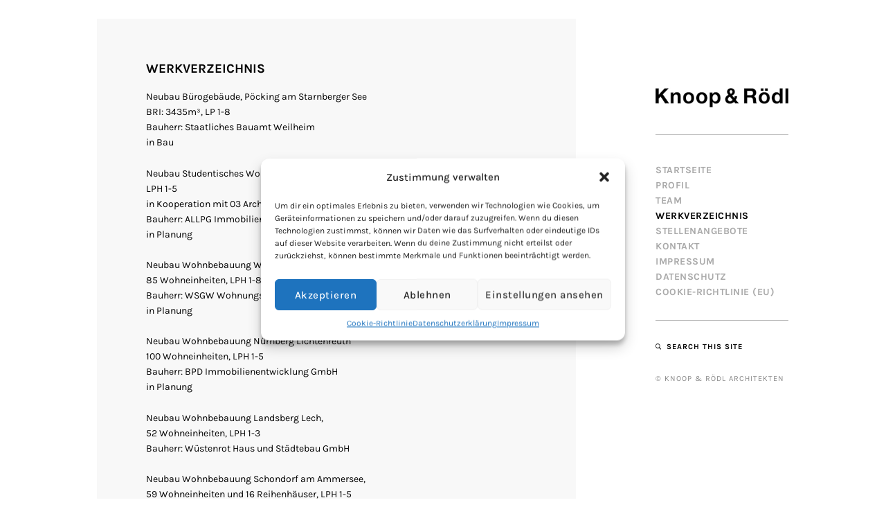

--- FILE ---
content_type: text/css
request_url: https://knoop-roedl.de/wordpress/wp-content/uploads/omgf/kathy-google-fonts/kathy-google-fonts.css?ver=1666288232
body_size: 194
content:
/**
 * Auto Generated by OMGF
 * @author: Daan van den Bergh
 * @url: https://daan.dev
 */

@font-face {
    font-family: 'Karla';
    font-style: italic;
    font-weight: 400;
    font-display: swap;
    src:     url('https://knoop-roedl.de/wordpress/wp-content/uploads/omgf/kathy-google-fonts/karla-italic-latin-ext.woff2') format('woff2');
    unicode-range: U+0100-024F, U+0259, U+1E00-1EFF, U+2020, U+20A0-20AB, U+20AD-20CF, U+2113, U+2C60-2C7F, U+A720-A7FF;
}
@font-face {
    font-family: 'Karla';
    font-style: italic;
    font-weight: 400;
    font-display: swap;
    src:     url('https://knoop-roedl.de/wordpress/wp-content/uploads/omgf/kathy-google-fonts/karla-italic-latin.woff2') format('woff2');
    unicode-range: U+0000-00FF, U+0131, U+0152-0153, U+02BB-02BC, U+02C6, U+02DA, U+02DC, U+2000-206F, U+2074, U+20AC, U+2122, U+2191, U+2193, U+2212, U+2215, U+FEFF, U+FFFD;
}
@font-face {
    font-family: 'Karla';
    font-style: italic;
    font-weight: 700;
    font-display: swap;
    src:     url('https://knoop-roedl.de/wordpress/wp-content/uploads/omgf/kathy-google-fonts/karla-italic-latin-ext.woff2') format('woff2');
    unicode-range: U+0100-024F, U+0259, U+1E00-1EFF, U+2020, U+20A0-20AB, U+20AD-20CF, U+2113, U+2C60-2C7F, U+A720-A7FF;
}
@font-face {
    font-family: 'Karla';
    font-style: italic;
    font-weight: 700;
    font-display: swap;
    src:     url('https://knoop-roedl.de/wordpress/wp-content/uploads/omgf/kathy-google-fonts/karla-italic-latin.woff2') format('woff2');
    unicode-range: U+0000-00FF, U+0131, U+0152-0153, U+02BB-02BC, U+02C6, U+02DA, U+02DC, U+2000-206F, U+2074, U+20AC, U+2122, U+2191, U+2193, U+2212, U+2215, U+FEFF, U+FFFD;
}
@font-face {
    font-family: 'Karla';
    font-style: normal;
    font-weight: 400;
    font-display: swap;
    src:     url('https://knoop-roedl.de/wordpress/wp-content/uploads/omgf/kathy-google-fonts/karla-normal-latin-ext.woff2') format('woff2');
    unicode-range: U+0100-024F, U+0259, U+1E00-1EFF, U+2020, U+20A0-20AB, U+20AD-20CF, U+2113, U+2C60-2C7F, U+A720-A7FF;
}
@font-face {
    font-family: 'Karla';
    font-style: normal;
    font-weight: 400;
    font-display: swap;
    src:     url('https://knoop-roedl.de/wordpress/wp-content/uploads/omgf/kathy-google-fonts/karla-normal-latin.woff2') format('woff2');
    unicode-range: U+0000-00FF, U+0131, U+0152-0153, U+02BB-02BC, U+02C6, U+02DA, U+02DC, U+2000-206F, U+2074, U+20AC, U+2122, U+2191, U+2193, U+2212, U+2215, U+FEFF, U+FFFD;
}
@font-face {
    font-family: 'Karla';
    font-style: normal;
    font-weight: 700;
    font-display: swap;
    src:     url('https://knoop-roedl.de/wordpress/wp-content/uploads/omgf/kathy-google-fonts/karla-normal-latin-ext.woff2') format('woff2');
    unicode-range: U+0100-024F, U+0259, U+1E00-1EFF, U+2020, U+20A0-20AB, U+20AD-20CF, U+2113, U+2C60-2C7F, U+A720-A7FF;
}
@font-face {
    font-family: 'Karla';
    font-style: normal;
    font-weight: 700;
    font-display: swap;
    src:     url('https://knoop-roedl.de/wordpress/wp-content/uploads/omgf/kathy-google-fonts/karla-normal-latin.woff2') format('woff2');
    unicode-range: U+0000-00FF, U+0131, U+0152-0153, U+02BB-02BC, U+02C6, U+02DA, U+02DC, U+2000-206F, U+2074, U+20AC, U+2122, U+2191, U+2193, U+2212, U+2215, U+FEFF, U+FFFD;
}


--- FILE ---
content_type: text/css
request_url: https://knoop-roedl.de/wordpress/wp-content/themes/kathy/style.css?ver=2.1.0
body_size: 8882
content:
/*
Theme Name: Kathy
Theme URI: http://themes.uxbarn.com/wp/kathy/
Description: Kathy is a portfolio & photography theme for showcasing your beautiful work. <a href="https://uxbarn.com">View more products on our website</a>.
Author: UXBARN
Author URI: https://uxbarn.com
Version: 2.1.0
License: GPL, ThemeForest Licenses
License URI: http://codex.wordpress.org/GPL, http://themeforest.net/licenses
Tags: one-column, custom-background, custom-colors, custom-menu, editor-style, featured-images, sticky-post, theme-options, threaded-comments, translation-ready
Text Domain: kathy
*/


/* Table of Content
 ==================================================
 #Reset
 #General Styles
 #Site Structures
 #Forms
 #Elements
 #Plugins and Widgets
 #Responsive
*/



/* #Reset
================================================== */
/* Eric Meyer's Reset CSS v2.0 - http://cssreset.com */
html,body,div,span,applet,object,iframe,h1,h2,h3,h4,h5,h6,p,blockquote,pre,a,abbr,acronym,address,big,cite,code,del,dfn,em,img,ins,kbd,q,s,samp,small,strike,strong,sub,sup,tt,var,b,u,i,center,dl,dt,dd,ol,ul,li,fieldset,form,label,legend,table,caption,tbody,tfoot,thead,tr,th,td,article,aside,canvas,details,embed,figure,figcaption,footer,header,hgroup,menu,nav,output,ruby,section,summary,time,mark,audio,video{border:0;font-size:100%;font:inherit;vertical-align:baseline;margin:0;padding:0}article,aside,details,figcaption,figure,footer,header,hgroup,menu,nav,section{display:block}body{line-height:1}ol,ul{list-style:none}blockquote,q{quotes:none}blockquote:before,blockquote:after,q:before,q:after{content:none}table{border-collapse:collapse;border-spacing:0}



/* #General Styles
================================================== */
*:focus {
	outline: none;
}

html {
	-webkit-text-size-adjust: 100%; /* Prevent font scaling in landscape while allowing user zoom */
}

body {
	background: #fff;
	color: #050505;
	font-family: 'Karla', sans-serif;
	font-size: 14px;
	font-weight: 400;
	line-height: 1.6;
}

body.page-template-template-all-works,
body.tax-uxbarn_portfolio_tax {
	overflow: hidden; /* will be reset in the JS code */
}

a,
a:visited {
	color: #050505;
	text-decoration: none;
	transition: .2s all;
}

a:hover {
	color: #050505;
}

h1, h2, h3, h4, h5, h6 {
	color: #050505;
	font-family: 'Karla', sans-serif;
	font-weight: 700;
	margin-bottom: 0.8em;
}

h4, h5, h6 {
	letter-spacing: 0.5px;
}

h1 {
	font-size: 1.8em;
}

h2 {
	font-size: 1.5em;
}

h3 {
	font-size: 1.375em;
}

h4 {
	font-size: 1.25em;
}

h5 {
	font-size: 1.125em;
	text-transform: uppercase;
}

h6 {
	font-size: 1em;
	text-transform: uppercase;
}

address {
	font-style: italic;
}

p,
address,
dl,
pre,
table {
	margin-bottom: 1.6em;
}

p:last-child {
	margin-bottom: 0;
}

ul, ol {
	margin: 0 0 1.6em 1.6em;
}

ul ul,
ul ol,
ol ul,
ol ol {
	list-style: circle;
	margin-top: 0.8em;
	margin-bottom: 0.8em;
}

ul {
	list-style: square;
}

ol {
	list-style: decimal;
}

.children {
	margin-top: 0.8em;
}

li {
	margin-bottom: 0.8em;
}

img {
	height: auto;
	max-width: 100%;
}

img.border {
	border: 1px solid #eee;
}

b,
strong {
	font-weight: 700;
}

i,
em {
	font-style: italic;
}

form {
	margin-bottom: 0;
}

code, 
kbd,
tt,
pre {
	background: #f1f1f1;
	box-sizing: border-box;
	color: #050505;
	display: inline-block;
	font-family: Courier, serif;
	font-size: 1em;
	padding: 0 6px;
}

pre {
	box-sizing: border-box;
	overflow: auto;
	padding: 12px;
	-moz-tab-size: 4;
	-o-tab-size: 4;
	tab-size: 4;
	width: 100%;
}

sub {
	font-size: x-small;
	vertical-align: sub;
}

sup {
	font-size: x-small;
	vertical-align: super;
}

q,
var {
	font-style: italic;
}

table {
	border: 1px solid #eaeaea;
	border-spacing: 0;
	border-collapse: collapse;
	width: 100%;
}

table th {
	background: #f1f1f1;
	font-size: 1em;
	font-weight: bold;
}

table th,
table td {
	border: 1px solid #eaeaea;
	box-sizing: border-box;
	padding: 1.2em;
	text-align: left;
	vertical-align: middle;
}

table tr:hover {
	background: #f8f8f8;
}

dt {
	font-weight: bold;
}

dd {
	margin: 0 1.6em 1.6em;
}

abbr,
acronym {
	text-transform: uppercase;
}

hr {
	border: 0;
	border-top: 1px solid #eee;
	margin: 3.6em 0;
}

blockquote {
	box-sizing: border-box;
	border-left: 2px solid #ccc;
	font-size: 1.4em;
	font-weight: 400;
	margin: 0 auto 1.6em;
	padding: 0.8em 1.6em;
}

blockquote p {
	font-size: 1em;
	font-style: italic;
	line-height: 1.8;
	margin-top: 0;
	margin-bottom: 0;
}

cite {
	font-style: normal;
	font-weight: 700;
	letter-spacing: 1px;
	margin-top: 1.6em;
	text-transform: uppercase;
}

blockquote cite {
	display: block;
	font-size: 0.7em;
}

blockquote cite::before {
	content: '―';
	padding-right: 6px;
}

mark {
	background: inherit;
	color: inherit;
}

.clearfix:after {
	visibility: hidden;
	display: block;
	font-size: 0;
	content: " ";
	clear: both;
	height: 0;
}

.visually-hidden {
	border: 0;
	clip: rect(0 0 0 0);
	height: 1px;
	margin: -1px;
	overflow: hidden;
	padding: 0;
	position: absolute;
	width: 1px;
}

.hidden {
	display: none !important;
}

.no-opacity {
	opacity: 0 !important;
}

.content-margin-top {
	margin-top: 4.7%; /* 90/1900 */
}

.no-padding,
.no-padding .section-content {
	padding: 0 !important;
}

.no-top-padding {
	padding-top: 0 !important;
}

.grayscale {
	-webkit-filter: grayscale(100%) opacity(.4);
	filter: grayscale(100%) opacity(.4);
}

.blur {
	-webkit-filter: blur(3px) opacity(.4);
	filter: blur(3px) opacity(.4);
}

.blur-grayscale {
	-webkit-filter: blur(3px) grayscale(100%) opacity(.4);
	filter: blur(3px) grayscale(100%) opacity(.4);
}

.display-opacity {
	opacity: 1 !important;
}

.less-opacity {
	opacity: 0.4;
}

.no-border {
	border: 0 !important;
}

.no-margin-bottom {
	margin-bottom: 0 !important;
}

.full-screen-bg {
	background-repeat: no-repeat;
	background-position: center center;
	background-attachment: fixed;
	background-size: cover;
}



/*** WP Required CSS ***/
.alignleft {
	float: left;
	margin: 0 1.6em 0.8em 0;
}

.alignright {
	float: right;
	margin: 0 0 0.8em 1.6em;
}

.aligncenter {
	float: none;
	margin: auto;
	text-align: center;
}

img.aligncenter {
	display: block;
}

.alignwide {
	margin-left: -6%; /* 40/660 */
	margin-right: -6%;
	max-width: 740px;
	width: auto;
}

.alignfull {
	margin-left: -12.86%; /* 85/660 */
	margin-right: -12.86%;
	max-width: 830px;
	width: auto;
}

.bypostauthor {
	width: auto;
}

/* This class is used with WP 'figure' tags */
.wp-caption {
	margin-bottom: 1.6em;
	max-width: 100%;
}

.wp-caption-text,
.gallery-item .gallery-caption,
figcaption {
	color: inherit;
	font-size: 0.916em; /* 11/12 */
	margin-top: 0.2em;
	text-align: center;
}

.wp-caption-text {
	font-size: 0.917em; /* 11/12 */
	margin-top: 0.2em;
}

.says, /* .says class is used in the post comments */
.screen-reader-text {
	clip: rect(1px, 1px, 1px, 1px);
	height: 1px;
	overflow: hidden;
	position: absolute !important;
	width: 1px;
	/* many screen reader and browser combinations announce broken words as they would appear visually */
	word-wrap: normal !important;
}

.screen-reader-text:hover,
.screen-reader-text:active,
.screen-reader-text:focus {
	background-color: #f1f1f1;
	border-radius: 3px;
	box-shadow: 0 0 2px 2px rgba(0, 0, 0, 0.6);
	clip: auto !important;
	color: #21759b;
	display: block;
	font-size: 14px;
	font-weight: bold;
	height: auto;
	left: 5px;
	line-height: normal;
	padding: 15px 23px 14px;
	text-decoration: none;
	top: 5px;
	width: auto;
	z-index: 100000;
	/* Above WP toolbar */
}

.sticky .post-title::before {
	content: '\f2a6';
	font-family: 'Ionicons';
	margin-right: 0.8em;
}



/* Special classes for left-menu layout */
.text-right-aligned {
	
}



/* #Site Structures
================================================== */
#root-container {
	margin: auto;
	padding: 2.1% 0 0;
	width: 1200px;
}

#side-container {
	display: flex;
	flex-direction: column;
	justify-content: center;
	margin-top: -5%;
	height: 100vh;
	opacity: 0;
	position: fixed;
	z-index: 5;
}

.left-menu.text-right-aligned #side-container {
	text-align: right;
}

#main-container {
	float: left;
	margin-right: 11.5%; /* 140/1200 */
	width: 69.2%; /* 830/1200 */
}

.left-menu #main-container {
	margin-left: 30.8%;
	margin-right: 0;
}

.logo-tagline-wrapper {
	border-bottom: 1px solid #b5b5b5;
	padding-bottom: 15%; /* ~40/230 */
}

.site-title-heading,
.with-tagline .logo-wrapper {
	display: block;
	font-size: 18px;
	font-weight: 700;
	letter-spacing: 0.5px;
	margin-bottom: 0;
	text-transform: uppercase;
}

.with-tagline .logo-wrapper {
	margin-bottom: 0.4em
}

.tagline {
	font-size: 13px;
}

.copyright-social-wrapper {
	color: #888;
	font-size: 11px;
	letter-spacing: 1px;
	text-transform: uppercase;
}

.copyright-social-wrapper a {
	color: #050505;
	font-weight: 700;
}

.social-links {
	color: #050505;
	margin: 0;
	list-style: none;
	overflow: hidden;
}

.social-links li {
	display: inline-block;
}

.social-links li::after {
	content: '/';
	margin: 0 5px;
}

.social-links li:last-child::after {
	content: '';
}

.social-icons {
	font-size: 1.3em;
	list-style: none;
	margin: 0 0 5%;
	overflow: hidden;
}

.social-icons li {
	display: inline-block;
	margin-bottom: 0;
	margin-right: 0.7em;
}

/*** Menu ***/
.site-menu {
	border-bottom: 1px solid #b5b5b5;
	margin-bottom: 15%;
	padding: 15% 0;
}

.menu-style {
	font-size: 14px;
	font-weight: 700;
	list-style: none;
	margin-left: 0;
	margin-bottom: 0;
	letter-spacing: 0.5px;
	text-transform: uppercase;
}

.menu-style li {
	letter-spacing: 0.5px;
	line-height: 1.6;
	margin: 0 0 0 -25px;
	padding-left: 25px;
	position: relative;
}

.left-menu .menu-style li {
	margin-left: 0;
	margin-right: -25px;
	padding-left: 0;
	padding-right: 25px;
}

.menu-style > li > a {
	color: #aaa;
}

.menu-style > li:hover > a,
.menu-style > li > a:hover {
	color: #050505;
}

.menu-style > .current_page_item > a,
.menu-style > .current-menu-item > a,
.menu-style > .current-menu-parent > a,
.menu-style > .current-menu-ancestor > a,
.menu-style > li.active > a {
	color: #050505;
}


.sub-menu,
.menu-list .children {
	background: #efefef;
	box-sizing: border-box;
	display: none; 
	font-size: 13px;
	list-style: none;
	margin: 0;
	padding: 2.27em 0; /* 25/11 */
	position: absolute;
	top: -2.2em;
	right: 100%;
	text-transform: none;
	text-align: right;
	width: 18.18em; /* 200/11 */
	z-index: 99;
}

.left-menu .sub-menu, 
.left-menu .menu-list .children {
	right: auto;
	text-align: left;
}

.left-menu.text-right-aligned .sub-menu, 
.left-menu.text-right-aligned .menu-list .children {
	left: 100%;
}

.sub-menu li,
.menu-list .children li {
	left: 0;
	display: block;
	margin: 0 0 0.6em;
	padding: 0 3.63em 0 5.45em;
	position: relative;
}

.left-menu .sub-menu li, 
.left-menu .menu-list .children li {
	padding-left: 3.63em;
	padding-right: 5.45em;
}

.menu-list .sub-menu a,
.menu-list .children a {
	display: block !important;
	color: #050505;
	font-weight: 400;
}

.sub-menu > li:hover > a,
.menu-list .children > li:hover > a {
}

.sub-menu .sub-menu,
.menu-list > li > .children .children {
	background: #e1e1e1;
	right: 75%;
	top: -2.27em;
}

.left-menu .sub-menu .sub-menu,
.left-menu .menu-list > li > .children .children {
	left: 75%;
	right: auto;
}



/*** Mobile Menu ***/
#mobile-menu {
	display: none;
	line-height: 0;
}


/*** Mobile menu toggle ***/
#mobile-menu-toggle {
	color: #050505;
	display: inline-block;
	font-size: 13px;
	font-weight: 700 !important;
	letter-spacing: 1px;
	text-decoration: none;
	text-transform: uppercase;
}

#mobile-menu-toggle i {
	display: inline-block;
	font-size: 1.7em;
	margin-left: 4px;
	margin-top: -2px;
	vertical-align: middle;
}

/*** Mobile menu panel ***/
#mobile-menu-entity {
	background: #fff;
	color: #050505;
	font-weight: 400;
	letter-spacing: 1.5px;
	text-transform: uppercase;
}

#mobile-menu-entity li {
	font-size: 12px;
}



/*** Search Button and Panel ***/
.search-button-wrapper {
	font-size: 11px;
	margin-bottom: 15%;
}

.search-icon-button {
	font-weight: 700;
}

.search-icon-button i {
	vertical-align: middle;
}

.search-button-text {
	letter-spacing: 1px;
	margin-left: 8px;
	text-transform: uppercase;
}

#search-panel-wrapper .search-submit {
	display: none;
	float: none;
}

#search-panel-wrapper {
	background: rgb(255,255,255);
	background: rgba(255,255,255,1);
	display: none;
	font-size: 8em;
	opacity: 0;
	position: fixed;
	top: 0;
	left: 0;
	width: 100%;
	height: 100%;
	z-index: 9999;
}

#inner-search-panel {
	height: 100%;
	position: relative;
	width: 100%;
}

#search-close-button {
	color: #050505;
	font-size: 1em;
	line-height: 0;
	position: absolute;
	right: 10%;
	top: 10%;
}

#search-panel-wrapper .search-form {
	text-align: center;
	position: absolute;
	top: 40%;
	transform: translateY(-50%);
	width: 100%;
}

#search-panel-wrapper .search-field {
	background: none;
	border: 0;
	border-bottom: 1px solid;
	font-size: 1em;
	font-weight: 300;
	padding: 0;
	text-align: center;
	width: 80%;
}


/*** Content Area ***/
main {
	display: block;
	font-size: 14px; /* base font size for content area */
	margin-bottom: 10.24%; /* 85/830 */
}

main a {
	font-weight: 700;
}

.post-item {
	margin-bottom: 9.6%; /* 80/830 */
}

.post-item:last-child,
.top-section {
	margin-bottom: 6%; /* 50/830 */
}

.post-content-container,
.content-section-wrapper {
	background: #f8f8f8;
	padding: 8.43% 10.24%; /* 70, 85/830 */
}

.post-content hr {
	border-color: #ccc;
}

.post-image {
	background: #efefef;
}

.post-image img {
	display: block;
	margin: auto;
	opacity: 0; /* will be set to visible in the JS code */
	vertical-align: top;
}

.post-title {
	font-size: 1.42em; /* 20/14 */
	-ms-word-wrap: break-word;
	word-wrap: break-word;
}

.post-meta-wrapper {
	background: #efefef;
	color: #666;
	font-size: 0.78em; /* 11/14 */
	letter-spacing: 1px;
	padding: 1.09em 0; /* 12/11 */
	overflow: hidden;
	text-align: center;
	text-transform: uppercase;
}

.post-meta-wrapper a {
	color: #666;
	font-weight: 400;
}

/* Hack for centering float elements */
.inner-post-meta-wrapper {
	float: right;
	position: relative;
	left: -50%; /* or right 50% */
	text-align: left;
}

.post-meta {
	list-style: none;
	margin: 0;
	
	/* Hack for centering float elements */
	position: relative;
	left: 50%;
}

.post-meta li {
	float: left;
	margin: 0;
}

.post-meta li::after {
	content: '\2219';
	font-size: 1.6em;
	margin: 0 8px;
	vertical-align: middle;
}

.post-meta li:last-child::after {
	opacity: 0;
}

.post-categories-tags-wrapper {
	clear: both;
	margin-top: 3%;
}

.meta-others {
	font-style: italic;
	left: 0;
	line-height: 2em;
	overflow: hidden;
}

.meta-title {
	font-weight: 700;
}

.meta-others .meta-title::after {
	content: ':';
	font-size: inherit;
	margin: 0 8px 0 0;
	vertical-align: baseline;
}

.meta-others li::after {
	content: ',';
	font-size: inherit;
	margin: 0 5px 0 0;
	vertical-align: baseline;
}

.meta-others a {
	font-weight: 400;
}

.section-title {
	font-size: 1.14em; /* 16/14 */
}

.author-social {
	font-size: 1.07em;
	list-style: none;
	margin: 0;
	margin-top: 1.6em;
	overflow: hidden;
}

.author-social li {
	float: left;
	line-height: 1;
	margin-bottom: 0;
	margin-right: 12px;
}

.author-social li:last-child {
	margin-right: 0;
}

.author-social a {
	border: 0;
	padding-bottom: 0;
}


/*** Comments ***/
#comments {
	margin-top: 6%;
}

.comment-reply-title {
	font-size: 1.14em; /* 16/14 */
	font-weight: 700;
	margin-top: -4px;
}

#cancel-comment-reply-link {
	color: #050505;
	float: right;
	font-size: 0.8em; /* 11/16 */
	font-weight: 400;
	letter-spacing: inherit;
	margin-top: 0.45em; /* 5/11 */
}

.comment-list {
	list-style: none;
	margin-left: 0;
	margin-bottom: 10.1%;
}

.comment-list .comment {
	margin-bottom: 0;
}

.comment-list .children {
	list-style: none;
}

.comment-body {
	box-sizing: border-box;
	padding: 2em 0;
}

.comment-list > li:first-child > .comment-body {
	border-top: 0;
	padding-top: 0;
}

.comment-author-avatar {
	float: left;
	margin-right: 3.6%;
	width: 16%;
}

.comment-content-wrapper {
	float: left;
	width: 80.4%;
}

.comment-meta a {
	border: 0;
	font-weight: 400;
	padding-bottom: 0;
}

.comment-author,
.comment-author a {
	font-weight: 700;
	margin-bottom: 3px;
}

.comment-date {
	font-size: 0.75em;
	letter-spacing: 1px;
	text-transform: uppercase;
}

.comment-date a {
	font-weight: 400 !important;
}

.comment-content {
	margin: 1em 0;
	word-wrap: break-word;
}

.comment-awaiting-moderation {
	font-style: italic;
}

.comment-edit-link {
	float: right;
	font-style: normal;
	font-weight: 700;
	line-height: 1;
}

.comment-content:last-child p {
	margin-bottom: 0;
}

.reply a {
	border: 1px solid #ccc !important;
	font-size: 0.916em;
	font-weight: 400 !important;
	letter-spacing: inherit;
	padding: 0.54em 0.9em;
}

.comment-respond,
p.no-comments {
}

#comments.no-comments .comment-respond {
	margin-top: 0;
}

p.no-comments {
	font-style: italic;
	margin-bottom: 0;
}

.comment-respond {
	box-sizing: border-box;
	border-top: 1px solid #eaeaea;
	margin-top: 0;
	padding: 2em 0;
}

.no-comments .comment-respond {
	border: 0;
}

.comment-form label {
	display: block;
}

.comment-form textarea {
	width: 100%;
}

.form-submit {
	margin-bottom: 0;
}

.comment-navigation {
	box-sizing: border-box;
	border-bottom: 1px solid #eaeaea;
	border-top: 1px solid #eaeaea;
	margin-bottom: -1px;
	overflow: hidden;
	padding: 1.625em 0;
}

.comment-navigation a {
	border: 1px solid #ddd;
	padding: 0.6em 0.8em;
}

.comment-navigation .nav-previous,
.comment-navigation .nav-next {
	display: inline-block;
}

.comment-navigation .nav-next {
	float: right;
}

.comment-navigation .nav-previous a::before,
.comment-navigation .nav-next a::after {
	font-family: 'Ionicons';
	vertical-align: middle;
}

.comment-navigation .nav-previous a::before {
	content: '\f3d5';
	margin-right: 6px;
}

.comment-navigation .nav-next a::after {
	content: '\f3d6';
	margin-left: 6px;
}

.comment-list .pingback {
	font-style: italic;
}


/*** Pagination ***/
.numbers-pagination {
	margin-top: 6%;
}

.numbers-pagination,
.additional-link-button-wrapper {
	box-sizing: border-box;
	font-size: 1em;
	letter-spacing: 1px;
	margin-bottom: 1px;
	padding: 0 1.83%;
	text-align: center;
	text-transform: uppercase;
	width: 100%;
}

.numbers-pagination .current,
.numbers-pagination a,
.woocommerce-pagination .page-numbers .current,
.woocommerce-pagination .page-numbers a {
	margin-left: -0.33em;
	padding: 0.66em 0.66em;
}

.numbers-pagination .current::after,
.numbers-pagination a::after {
	font-weight: 400;
}

.numbers-pagination .current:last-child::after,
.numbers-pagination a:last-child::after {
	content: '';
}

.numbers-pagination,
.numbers-pagination a {
	font-weight: 400;
}

.numbers-pagination a:hover {
}

.numbers-pagination .current {
	color: #ccc;
}

.numbers-pagination .next,
.numbers-pagination .prev {
	font-size: 1.42em;
	vertical-align: middle;
}

.numbers-pagination a:first-child,
.numbers-pagination .current:first-child {
	margin-left: -15px;
}

.blog-list .numbers-pagination .current:first-child {
	margin-left: -4px;
}

/*** Post Pagination ***/
.page-links {
	font-weight: 400;
	margin-top: 50px;
	margin-bottom: 50px;
}

.page-links > span {
	margin: 0 8px;
}

.page-links > span:first-child {
	margin: 0;
}

.page-links a {
	margin: 0 6px;
}



/*** Post Navigation ***/
.next-prev-post-navigation {
	background: #fcfcfc;
	box-sizing: border-box;
	font-size: 1.14em; /* 16/14 */
	margin: 6% 0;
	overflow: hidden;
	padding: 4.8% 7%;
	position: relative;
}

.single-uxbarn_portfolio .next-prev-post-navigation.with-comments {
	
}

.single-uxbarn_portfolio .next-prev-post-navigation.no-comments {
	
}

.nav-previous {
	float: left;
	margin-right: 0.6em; /* 12/20 */
}

.nav-next {
	float: right;
	margin-left: 0.6em; /* 12/20 */
}

.nav-title-icon-wrapper {
	font-size: 1.25em; /* 20/16 */
	vertical-align: middle;
}

.nav-previous .nav-title-icon-wrapper {
	margin-right: 0.6em; /* 12/20 */
}

.nav-next .nav-title-icon-wrapper {
	margin-left: 0.6em; /* 12/20 */
}

.nav-title {
}

.next-prev-post-navigation .nav-title {
}

.nav-subtitle {
	display: block;
	font-size: 0.68em; /* 11/16 */
	font-weight: 400;
	letter-spacing: 1px;
	text-transform: uppercase;
}

.nav-previous .nav-subtitle {
	margin-left: 2.4em;
}

.nav-next .nav-subtitle {
	margin-right: 2.4em;
	text-align: right;
}

/*** 404 ***/
.no-results-section .post-content-container {
	
}

.search-result-list .search-field,
.no-results-section .search-field {
	display: block;
	margin: 0 0 1.6em;
}

/*** Search ***/
.search-result-list article.post-item {
	margin-bottom: 6%;
	overflow: hidden;
}

.search-result-list article .post-image {
	background-size: cover !important;
	float: left;
	min-height: 0;
	height: 275px;
	overflow: hidden;
	position: relative;
	width: 25%;
}

.search-result-list article .post-image img {
}

.search-result-list article .post-content-container {
	box-sizing: border-box;
	float: left;
	width: 75%;
}

.search-result-list article .post-content-container.no-post-thumbnail {
	width: 100%;
}

/*** Archive ***/
.archive-list .top-section .post-title {
	text-align: center;
}

.archive-list .top-section .post-content-container:not(.has-description) .post-title {
	margin-bottom: 0;
}


/*** Portfolio ***/
.portfolio-category-wrapper {
	float: left;
	opacity: 0;
	position: fixed;
}

.left-menu .portfolio-category-wrapper {
	float: none;
	margin-left: 10.2%; /* 85/830 */
	margin-right: 0;
	position: static;
}

.portfolio-categories {
	font-size: 1.28em;
	font-weight: 700;
	letter-spacing: 0.25px;
	list-style: none;
	margin: 0 0 59%;
	text-transform: lowercase;
	text-align: right;
}

.left-menu .portfolio-categories {
	margin-bottom: 0% !important;
	padding-bottom: 5%;
	position: fixed;
	text-align: left;
}

.active-portfolio-category-title {
	font-size: inherit;
	font-weight: 700;
	letter-spacing: inherit;
	margin: inherit;
}

.portfolio-categories li {
	line-height: 1.24em;
	margin: 0;
}

.portfolio-categories a {
	color: #aaa;
}

.portfolio-categories a:hover {
	color: #050505;
}


/* Portfolio List */
.portfolio-container {
	min-height: 90vh;
}

.left-menu .portfolio-list-section {
	display: flex;
	flex-direction: row-reverse;
	flex-wrap: wrap;
	justify-content: flex-end;
}

.portfolio-listing,
.portfolio-container .numbers-pagination {
	margin-left: 27.7%; /* 230/830 */
	max-width: 600px;
	width: 72.4%; /* ~600/830 */
}

.left-menu .portfolio-listing, 
.left-menu .portfolio-container .numbers-pagination {
	flex-basis: 100%;
	margin-left: 0;
}

.no-category-menu .portfolio-listing,
.no-category-menu .portfolio-container .numbers-pagination {
	margin-left: 0;
	width: 100%;
}

.no-category-menu .portfolio-listing, 
.portfolio-container.no-category-menu .numbers-pagination {
	margin-left: auto;
    max-width: none;
	width: 100%;
}

.portfolio-loading-wrapper {
	background: #f8f8f8;
	height: 90vh;
	position: relative;
	width: 100%;
}

.portfolio-loading {
	margin: auto;
	position: absolute;
	top: 40%;
	left: 50%;
	transform: translateY(-50%);
	transform: translateX(-50%);
	width: 150px;
}

.single-uxbarn_portfolio .portfolio-loading-wrapper {
	background: none;
	margin-top: 18%;
}

.single-uxbarn_portfolio .portfolio-loading-wrapper,
.single-uxbarn_portfolio .portfolio-loading {
	position: static;
	transform: none;
	text-align: center;
}

.loading-text {
	display: block;
	font-size: 0.75em; /* 9/12 */
	font-weight: 400;
	letter-spacing: 2px;
	margin-bottom: 1em;
	text-align: center;
	text-transform: uppercase;
}

.loading-bar {
	background: #888;
	height: 1px;
	position: relative;
}

.progress-bar {
	background: #050505;
	position: absolute;
	height: 2px;
	width: 0;
	top: -3px;
	transition: all 500ms cubic-bezier(0.230, 1.000, 0.320, 1.000); /* easeOutQuint */
}

.portfolio-item {
	margin-bottom: 6.66%; /* ~40/600 */
	opacity: 0;
	position: relative;
	visibility: hidden;
}

.left-menu .portfolio-item:last-child {
	margin-bottom: 0;
}

.grid-layout .portfolio-item {
	margin-bottom: 25px;
}

.justified-images {
	margin: 0 -12.5px;
	overflow: hidden;
}

.justified-images .portfolio-item {
	box-sizing: content-box;
	float: left;
	margin-left: 12.5px;
	margin-right: 12.5px;
	position: relative;
}

.portfolio-title-wrapper {
	max-width: 80%;
	opacity: 0;
	position: absolute;
	bottom: 12px;
	left: 15px;
	transition: opacity .2s;
}

.portfolio-title {
	background: #050505;
	color: #fff;
	display: inline-block;
	font-size: 0.8em;
	letter-spacing: 0.5px;
	margin: 0;
	padding: 0.3em 1em;
}

.portfolio-item:hover .portfolio-title-wrapper {
	opacity: 1;
}

.portfolio-thumbnail {
	height: 100%;
	overflow: hidden;
}

.grid-layout .portfolio-thumbnail {
	/* for fixing blurry downscaled images on Chrome */
	image-rendering: -webkit-optimize-contrast;
}

/* disable the fix on retina devices as it can cause pixelated image */
@media (-webkit-min-device-pixel-ratio: 2), 
(min-resolution: 192dpi) { 
	.grid-layout .portfolio-thumbnail {
		image-rendering: auto;
	}
}


.portfolio-thumbnail img {
	display: block;
	vertical-align: top;
}

.justified-images .portfolio-thumbnail img {
	height: 100%;
	width: auto;
}

/*** Portfolio Single ***/
.portfolio-content-wrapper {
	margin-bottom: 6%;
}

.port-format-item {
	margin-bottom: 9.1%; /* 120/1316 */
	text-align: center;
	overflow: hidden;
}

.video-wrapper {
	max-width: 100%;
}

.post-content .video-wrapper {
	margin-bottom: 1.6em;
}

.image-wrapper {
	opacity: 0;
	visibility: hidden;
}

.quality-tweak.image-wrapper.portrait {
	margin-left: auto;
	margin-right: auto;
	width: 600px;
}

.quality-tweak {
	/* for fixing blurry downscaled images on Chrome */
	image-rendering: -webkit-optimize-contrast;
}

/* disable the fix on retina devices as it can cause pixelated image */
@media (-webkit-min-device-pixel-ratio: 2), 
(min-resolution: 192dpi) { 
	.quality-tweak {
		image-rendering: auto;
	}
}

.image-wrapper img {
	display: inline-block;
	vertical-align: top;
}

.image-caption,
.fancybox-title {
	box-sizing: border-box;
	font-family: inherit;
	font-size: 0.92em;
	margin-top: 1.15em;
	padding: 0 3%;
	text-align: center;
}

.post-password-form {
	margin-bottom: 1.6em;
}



/* #Forms
================================================== */
input,
textarea,
button,
select {
	box-sizing: border-box;
	font-family: inherit;
	font-size: inherit;
	font-weight: inherit;
	line-height: inherit;
	padding: 0.5em;
	max-width: 100%;
}

input[type="text"],
input[type="password"],
input[type="email"],
input[type="search"],
input[type="number"],
input[type="url"],
input[type="tel"],
textarea,
select {
	border: 1px solid #ccc;
	transition: border-color .2s;
}

input:focus,
textarea:focus {
	border-color: #050505;
}

.theme-widget-area input:focus,
.theme-widget-area textarea:focus {
	border-color: #fff;
}

/* Ignore default styles when viewing on Safari */
input[type="text"],
input[type="password"],
input[type="email"],
input[type="search"],
input[type="number"],
input[type="url"],
input[type="tel"],
textarea,
input[type="button"],
input[type="submit"],
.post-item .button,
.is-style-squared .wp-block-button__link {
	-webkit-appearance: none;
	-webkit-border-radius: 0;
	border-radius: 0;
	font-weight: inherit;
}

select {
	min-width: 100px;
}

input[type="button"],
input[type="submit"],
button,
a.button,
.post-item .button,
.wp-block-button:not(.is-style-outline) .wp-block-button__link {
	background: #050505;
	color: #fff;
	cursor: pointer;
	font-size: inherit;
	letter-spacing: 0.5px;
	padding: 0.58em 2em;
	transition: background .2s;
}

input[type="button"],
input[type="submit"],
button,
a.button,
.post-item .button {
	border: 0;
}

.wp-block-button {
	margin-bottom: 1.6em;
}

input[type="button"]:hover,
input[type="submit"]:hover,
button:hover,
a.button:hover {
	
}

.theme-widget-area input[type="button"],
.theme-widget-area input[type="submit"],
.theme-widget-area button,
.theme-widget-area a.button {
	border: 1px solid #fff;
}

.dummy-sub-form input,
.widget_search input[type="search"] {
	margin-bottom: 1.625em;
}

.search-field {
	width: 60%;
}

.widget-item .search-field {
	display: block;
	margin: 0 0 1.6em;
	width: 90%;
}

.search-results .search-form {
	margin-top: 12px;
}


/* #Elements
================================================== */

/*** Block Editor ***/

/* General */
.wp-block-quote.is-large, 
.wp-block-quote.is-style-large,
.wp-block-audio,
.wp-block-embed,
.wp-block-group,
.wp-block-media-text {
	margin-bottom: 1.6em;
}

/* Quote */
.wp-block-pullquote {
	border: 0;
	border-top: 2px solid #ccc;
	border-bottom: 2px solid #ccc;
	margin-bottom: 1.6em;
	position: relative;
}

.wp-block-pullquote blockquote {
	border: 0;
	margin-top: 0;
	margin-bottom: 0;
	padding: 0;
}

.wp-block-pullquote p {
	font-size: 1em;
}

.wp-block-quote.is-large, 
.wp-block-quote.is-style-large {
	border: 0;
}

.wp-block-quote.is-large cite, 
.wp-block-quote.is-large footer, 
.wp-block-quote.is-style-large cite, 
.wp-block-quote.is-style-large footer {
	text-align: left;
}

.wp-block-quote.has-text-align-right {
	border-left: 0;
	border-right: 2px solid #ccc;
}

.wp-block-group {
	padding: 2.4em;
}



/*** Video ***/
.fluid-width-video-wrapper {
	padding-top: 56.15% !important;
	width: 100.3% !important;
}

.video-wrapper {
	overflow: hidden;
	position: relative;
	padding: 0;
	padding-bottom: 56.25% !important; /* 16:9 ratio*/
	max-width: 99.9%;
}

.video-format .video-wrapper {
	margin-bottom: 0;
}

.video-wrapper:last-child {
	margin-bottom: 0;
}

.video-wrapper iframe {
	height: 100%;
	position: absolute;
	top: 0;
	left: 0;
	width: 100%;
}

.post-content .video-wrapper {
	margin-bottom: 1.6em;
}

.wp-block-embed .video-wrapper {
	margin-bottom: 0;
}



/*** Fancybox ***/
.fancybox-opened .fancybox-skin {
	box-shadow: none;
}

.fancybox-title-outside-wrap {
	color: #050505;
	margin-top: 12px;
	text-align: center;
}

#fancybox-buttons ul {
	background: rgb(5,5,5);
	background: rgba(5,5,5,0.8);
	border: 0;
	border-radius: 0;
	box-shadow: none;
}

#fancybox-buttons a.btnNext,
#fancybox-buttons a.btnToggle,
#fancybox-buttons a.btnClose {
	
}

#fancybox-thumbs.bottom {
	bottom: 15px;
}

#fancybox-thumbs ul li {
	opacity: 0.3;
	transition: opacity .2s;
}

#fancybox-thumbs ul li a {
	border: 0;
}

#fancybox-thumbs ul li.active {
	border-color: transparent;
	opacity: 1;
}

.fancybox-close, 
.fancybox-prev span, 
.fancybox-next span {
	background: none;
}

.fancybox-next,
.fancybox-prev {
	display: block;
	opacity: 0;
	transition: opacity .2s;
}

.fancybox-next:hover,
.fancybox-prev:hover {
	opacity: 1;
}

.fancybox-nav span {
}

.fancybox-next span,
.fancybox-prev span {
	background: #050505;
	color: #fff;
	font-size: 22px;
	font-weight: 400;
	height: 40px;
	line-height: 40px;
	text-align: center;
	width: 40px;
}

.fancybox-next span::after,
.fancybox-prev span::after,
.fancybox-close::after {
	font-family: 'Ionicons';
}

.fancybox-next span::after {
	content: '\f3d1';
}

.fancybox-prev span::after {
	content: '\f3cf';
}

.fancybox-close {
	margin-top: -1.8em;
	margin-right: -6px;
}

.fancybox-close::after {
	content: '\f404';
	font-size: 30px;
}


#fancybox-buttons a {
	background: none;
	color: #fff;
	font-size: 18px;
	font-weight: 400;
	text-indent: 0;
	text-align: center;
	transition: opacity .2s;
}

#fancybox-buttons a::after {
	display: inline-block;
	font-family: 'Ionicons';
	margin-left: 0;
	margin-top: 1px;
}

#fancybox-buttons a.btnClose::after {
	content: '\f2d7';
	margin-left: 4px;
	margin-top: 1px;
}

#fancybox-buttons a.btnToggle::after {
	content: '\f386';
}

#fancybox-buttons a.btnNext::after {
	content: '\f125';
	font-size: 13px;
}

#fancybox-buttons a.btnPrev::after {
	content: '\f124';
	font-size: 13px;
}

#fancybox-buttons a.btnPlay::after {
	content: '\f488';
}

#fancybox-buttons a.btnPlayOn::after {
	content: '\f478';
}



/*** Fancybox 3 Elements ***/
body.compensate-for-scrollbar {
	overflow: hidden !important;
}

.fancybox-container {
	z-index: 999999;
}

.fancybox-thumbs {
	background: #efefef;
}

.fancybox-thumbs__list a {
	height: 100px;
}

.fancybox-thumbs__list a::before {
	border-color: #050505;
	border-width: 2px;
}

.fancybox-progress {
	display: none !important;
}

.fancybox-caption {
	background: none;
	color: #fff;
	font-size: 0.92em;
	padding-bottom: 10px;
	text-align: center;
}

.fancybox-caption__body {
	box-sizing: border-box;
	background: rgba(248,248,248,0.6);
	display: inline-block;
	padding: 0.8em 1.6em;
}

.fancybox-infobar {
	color: #fff;
	mix-blend-mode: normal;
}

.fancybox-is-open .fancybox-bg {
	background: rgba(248,248,248,1);
	background: rgb(248,248,248);
	opacity: 1;
}



/*** WP Gallery ***/
.gallery,
.wp-block-gallery,
.wp-block-cover {
	margin-bottom: 1.625em;
}

.gallery-item {
	display: inline-block;
	margin-bottom: 1.6em;
	text-align: center;
	vertical-align: top;
	width: 100%;
}

.gallery-item a {
	border: 0;
}

.gallery-icon {
	line-height: 0;
}

.gallery-columns-2 .gallery-item {
	max-width: 50%;
}

.gallery-columns-3 .gallery-item {
	max-width: 33.33%;
}

.gallery-columns-4 .gallery-item {
	max-width: 25%;
}

.gallery-columns-5 .gallery-item {
	max-width: 20%;
}

.gallery-columns-6 .gallery-item {
	max-width: 16.66%;
}

.gallery-columns-7 .gallery-item {
	max-width: 14.28%;
}

.gallery-columns-8 .gallery-item {
	max-width: 12.5%;
}

.gallery-columns-9 .gallery-item {
	max-width: 11.11%;
}



/* #Plugins and Widgets
================================================== */
/*** Footer ***/
.theme-widget-area {
	box-sizing: border-box;
	color: #050505;
	font-size: 13px;
	margin: 0 0 1.31% 1.31%; /* 25/1900 */
	overflow: hidden;
	opacity: 0; /* will be set to visible in the JS code */
}

.left-menu .theme-widget-area {
	margin-left: 0;
	margin-right: 1.31%;
}

.inner-theme-widget-area {
	box-sizing: border-box;
	background: #fff;
	border: 1px solid #b5b5b5;
	float: right;
	overflow: hidden;
	padding: 6% 9.58% 3%; /* 85/1268, 115/1200 */
	width: 100%;
	max-width: 1200px;
}

.theme-widget-area a {
	border: 0;
	color: #050505;
	font-weight: 700;
}

.widget-title {
	color: #050505;
	font-size: 1em;
	font-weight: 700;
	letter-spacing: 1px;
	margin-bottom: 4em;
	position: relative;
	text-transform: uppercase;
}

.widget-title::after {
	border-top: 1px solid;
	content: '';
	opacity: 0.1;
	position: absolute;
	left: 0;
	bottom: -1.8em;
	width: 100%;
}

.widget-title > a {
	border: 0;
	padding: 0;
}

.widget-column {
	float: left;
	margin-bottom: 0;
	margin-right: 4.8%;
	width: 100%;
}

.widget-column:last-child {
	margin-right: 0;
}

.widget-item li:last-child,
.widget-item table:last-child {
	margin-bottom: 0;
}

/* 1 column */
.widget-item {
	overflow: hidden;
	padding-bottom: 6%;
	max-width: 100%;
}

.widget-item:last-child {
	
}

/* 2 columns */
.w6.widget-column {
	width: 47.4%; 
}

.w6 .widget-item {
	padding-bottom: 12%;
}

/* 3 columns */
.w4.widget-column {
	width: 30%;
}

.w4 .widget-item {
	padding-bottom: 18%;
}

/* 4 columns */
.w3.widget-column {
	width: 21.3%; 
}

.w3 .widget-item {
	padding-bottom: 25%;
}


/*** WP Widgets ***/
.widget_archive {
}

.widget_categories > ul,
.widget_archive > ul,
.widget_recent_entries > ul,
.widget_pages > ul,
.widget_meta > ul,
.widget_recent_comments > ul,
.widget_rss > ul,
.widget_nav_menu .menu {
	list-style: none;
	margin: 0;
}

.widget_recent_entries .post-date {
	display: block;
	font-size: 10px;
	letter-spacing: 1px;
	margin-top: 4px;
	text-transform: uppercase;
}

.w3 .widget_search .search-field {
	width: 100%;
}

#wp-calendar th,
#wp-calendar td {
	padding: 0;
	text-align: center;
}



/*** Contact Form 7 ***/
.wpcf7 .wpcf7-text,
.wpcf7 .wpcf7-textarea {
	display: block;
}

.wpcf7 .wpcf7-textarea {
	width: 100%;
}

.wpcf7-form-control-wrap {
	display: block;
}

#content-container .wpcf7-not-valid {
	border-color: red;
}

span.wpcf7-not-valid-tip,
div.wpcf7-response-output {
	border: 0;
	font-size: 10px;
	font-weight: 700;
	letter-spacing: 1px;
	text-transform: uppercase;
}

span.wpcf7-not-valid-tip {
	color: red;
	margin-top: 6px;
	width: 100%;
}

div.wpcf7-response-output {
	font-size: 10px;
	margin: 0;
	padding: 0;
}

div.wpcf7-validation-errors {
	color: red;
}

div.wpcf7-mail-sent-ok {
	color: green;
}

/*** mmenu ***/
.mm-menu.mm-opened a {
	color: #050505;
}

a.mm-close.mm-btn {
	color: #050505;
	left: auto !important;
	right: 0;
}

.mm-close:after,
.mm-close:before {
	border: 0;
	content: '';
	transform: none;
}

.mm-close::after {
	border: 0;
	content: '\f404';
	font-family: 'Ionicons';
	font-size: 24px;
	margin-top: 11px;
}



/* #Responsive
================================================== */
@media only screen and (max-width: 1400px) {
	
	#root-container {
		width: 1000px;
	}
	
	.left-menu .portfolio-listing, 
	.left-menu .portfolio-container .numbers-pagination {
		flex-basis: 72.4%;
	}
	
}

@media only screen and (max-width: 1150px) {
	
	/* Fix the position of the admin bar when using with mmenu */
	.admin-bar .mm-slideout {
		top: -32px;
	}
	
	.mm-opened .admin-bar .mm-slideout {
		top: 0;
	}
	
	.mm-opened body.admin-bar {
		margin-top: -32px;
	}
	
	.admin-bar .mm-slideout,
	.mm-opened .admin-bar .mm-slideout {
		padding-top: 32px; /* WP admin bar height */
	}
	
	
	
	#root-container {
		box-sizing: border-box;
		padding: 3% 2.1%;
		width: 100%;
	}
	
	#side-container {
		border-bottom: 1px solid #b5b5b5;
		float: none;
		height: auto;
		margin: auto auto 4%;
		opacity: 1;
		overflow: hidden;
		padding-bottom: 3%;
		position: relative;
		width: 100%;
	}
	
	.left-menu.text-right-aligned #side-container {
		text-align: left;
	}

	#main-container {
		float: none;
		margin: auto;
		max-width: 830px;
		width: 90%;
	}

	.left-menu #main-container {
		margin-left: 10%;
	}

	.logo-tagline-wrapper {
		border: 0;
		float: left;
		padding: 0;
	}
	
	.site-menu {
		border: 0;
		margin: 0;
		padding: inherit;
		position: absolute;
		right: 0;
		top: 50%;
		transform: translateY(-50%);
	}

	.menu-style {
		display: none;
	}

	#mobile-menu {
		display: inline-block;
	}

	.search-button-wrapper {
		display: none;
		font-size: 14px;
		margin-right: 15px;
		margin-bottom: 0;
	}

	.search-button-text {
		display: none;
	}
	
	.theme-widget-area,
	.inner-theme-widget-area {
		max-width: none !important;
	}

	.theme-widget-area {
		margin: auto;
		box-sizing: border-box;
		padding: 2.1%;
	}
	
	.left-menu .theme-widget-area {
		margin-left: 0 !important;
		margin-right: 0 !important;
	}
	
	.inner-theme-widget-area {
		float: none;
	}
	
	.copyright-social-wrapper {
		opacity: 0;
		margin: 3% auto;
		text-align: center;
		width: 100%;
	}

	.social-network-wrapper {
		margin-bottom: 10px;
	}
	
	.social-links li,
	.social-icons li {
		float: none;
		display: inline-block;
	}
	
	.portfolio-listing,
	.portfolio-container .numbers-pagination {
		width: 600px;
	}
	
	
	.portfolio-category-wrapper,
	.left-menu .portfolio-categories {
		position: static;
	}
	
	.grid-layout .portfolio-thumbnail {
		image-rendering: auto;
	}
	
	main {
		margin-bottom: 3%;
	}
	
	
	
	#search-panel-wrapper {
		font-size: 6em;
	}
	
}

@media only screen and (max-width: 1000px) {

	.portfolio-category-wrapper {
		float: none;
	}
	
	.portfolio-categories {
		margin-bottom: 9%;
		text-align: center;
	}
	
	.portfolio-categories li,
	.active-portfolio-category-title {
		display: inline-block;
	}

	.portfolio-categories li::after {
		color: #aaa;
		content: '/';
		margin: 0 10px;
	}

	.portfolio-categories li:last-child::after {
		display: none;
	}

	.portfolio-listing,
	.portfolio-container .numbers-pagination {
		margin: auto;
	}

	#main-container {
		width: 100%;
	}
	
	
	
	#search-panel-wrapper .search-form {
		top: 30%;
	}
	
	#search-panel-wrapper {
		font-size: 4em;
	}
	
	
	
	.left-menu .portfolio-list-section {
		display: block;
	}

	.left-menu #main-container,
	.left-menu .portfolio-listing, 
	.left-menu .portfolio-container .numbers-pagination,
	.left-menu .portfolio-category-wrapper {
		margin-left: auto;
		margin-right: auto;
	}

	.left-menu .portfolio-categories {
		margin-left: auto;
		margin-right: auto;
		margin-bottom: 9% !important;
		padding-bottom: 0;
		position: static;
		text-align: center;
	}

	.left-menu .portfolio-item:last-child {
		margin-bottom: 6.66%;
	}
	
}

@media only screen and (max-width: 767px) {
		
	.theme-widget-area .widget-column {
		float: none;
		width: 100%;
	}

	.theme-widget-area .widget-item {
		padding-bottom: 12% !important;
	}
	
	.search-result-list article .post-image {
		display: none;
	}

	.search-result-list article .post-content-container {
		float: none;
		width: 100%;
	}

}

@media only screen and (max-width: 700px) {
	
	.nav-links,
	.nav-next .nav-subtitle {
		margin: 0;
		text-align: center;
	}

	.nav-previous,
	.nav-next {
		float: none;
	}

	.nav-previous {
		margin-bottom: 8%;
	}
	
}

@media only screen and (max-width: 600px) {
	
	/* Fix the position of the admin bar when using with mmenu */
	.admin-bar .mm-slideout {
		top: -46px;
	}
	
	.mm-opened .admin-bar .mm-slideout {
		top: 0;
	}
	
	.mm-opened body.admin-bar {
		margin-top: -46px;
	}
	
	.admin-bar .mm-slideout,
	.mm-opened .admin-bar .mm-slideout {
		padding-top: 46px; /* WP admin bar height */
	}
	
	
	
	#root-container {
		padding: 3% 4%;
	}

	.portfolio-listing, 
	.portfolio-container .numbers-pagination {
		width: 100%;
	}
	
	.portfolio-loading-wrapper {
		background: none;
		margin-top: 18%;
	}

	.portfolio-loading-wrapper,
	.portfolio-loading {
		position: static;
		transform: none;
		text-align: center;
	}
	
	.justified-images {
		margin: 0;
	}
	
	.justified-images .portfolio-item {
		box-sizing: border-box;
		border: 0;
		float: none;
		margin-left: 0;
		margin-right: 0;
		height: auto !important;
		width: 100% !important;
		text-align: center;
	}
	
	.justified-images .portfolio-thumbnail img {
    	height: auto;
		margin: auto;
	}
	
	.portfolio-title-wrapper {
		left: 0;
		max-width: 100%;
		text-align: center;
		width: 100%;
	}
	
	
	
	#search-panel-wrapper {
		font-size: 3em;
	}
	
	#search-panel-wrapper .search-field {
		font-size: 0.7em;
	}
	
}

@media only screen and (max-width: 400px) {
	
	#side-container {
		text-align: center;
	}
	
	.logo-tagline-wrapper {
		float: none;
		margin: 0;
		text-align: center;
		width: 100%;
	}

	.site-menu {
		display: inline-block;
		margin: 15px auto 0 !important;
		position: static;
		transform: none;
	}
	
	.post-content-container, .content-section-wrapper {
		padding-left: 6%;
		padding-right: 6%;
	}
	
	.inner-post-meta-wrapper,
	.post-meta {
		float: none;
		position: static;
		text-align: center;
	}

	.post-meta li {
		float: none;
		display: inline-block;
	}


	
	#search-panel-wrapper .search-field {
		font-size: 0.6em;
	}
	
	.comment-author-avatar {
		display: none;
	}

	.comment-content-wrapper {
		width: 100%;
	}
	
}